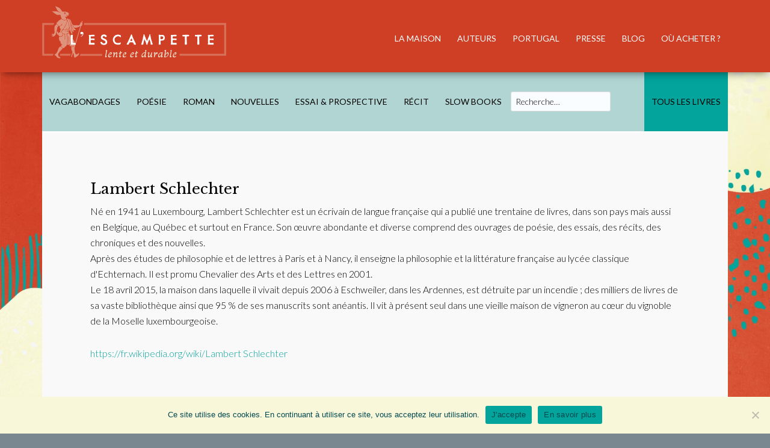

--- FILE ---
content_type: text/html; charset=UTF-8
request_url: https://www.escampette-editions.fr/book-author/lambert-schlechter/
body_size: 15005
content:
<!DOCTYPE html>
<html dir="ltr" lang="fr-FR" prefix="og: https://ogp.me/ns#">
<head >
<meta charset="UTF-8" />
<meta name="viewport" content="width=device-width, initial-scale=1" />
<title>Lambert Schlechter L'ESCAMPETTE</title>
	<style>img:is([sizes="auto" i], [sizes^="auto," i]) { contain-intrinsic-size: 3000px 1500px }</style>
	
		<!-- All in One SEO 4.8.7 - aioseo.com -->
	<meta name="robots" content="max-image-preview:large" />
	<link rel="canonical" href="https://www.escampette-editions.fr/book-author/lambert-schlechter/" />
	<meta name="generator" content="All in One SEO (AIOSEO) 4.8.7" />
		<script type="application/ld+json" class="aioseo-schema">
			{"@context":"https:\/\/schema.org","@graph":[{"@type":"BreadcrumbList","@id":"https:\/\/www.escampette-editions.fr\/book-author\/lambert-schlechter\/#breadcrumblist","itemListElement":[{"@type":"ListItem","@id":"https:\/\/www.escampette-editions.fr#listItem","position":1,"name":"Accueil","item":"https:\/\/www.escampette-editions.fr","nextItem":{"@type":"ListItem","@id":"https:\/\/www.escampette-editions.fr\/book-author\/lambert-schlechter\/#listItem","name":"Lambert Schlechter"}},{"@type":"ListItem","@id":"https:\/\/www.escampette-editions.fr\/book-author\/lambert-schlechter\/#listItem","position":2,"name":"Lambert Schlechter","previousItem":{"@type":"ListItem","@id":"https:\/\/www.escampette-editions.fr#listItem","name":"Accueil"}}]},{"@type":"CollectionPage","@id":"https:\/\/www.escampette-editions.fr\/book-author\/lambert-schlechter\/#collectionpage","url":"https:\/\/www.escampette-editions.fr\/book-author\/lambert-schlechter\/","name":"Lambert Schlechter L'ESCAMPETTE","inLanguage":"fr-FR","isPartOf":{"@id":"https:\/\/www.escampette-editions.fr\/#website"},"breadcrumb":{"@id":"https:\/\/www.escampette-editions.fr\/book-author\/lambert-schlechter\/#breadcrumblist"}},{"@type":"Organization","@id":"https:\/\/www.escampette-editions.fr\/#organization","name":"L'Escampette \u00e9ditions","description":"\u00e9ditions lentes & durables","url":"https:\/\/www.escampette-editions.fr\/","logo":{"@type":"ImageObject","url":"https:\/\/www.escampette-editions.fr\/wp-content\/uploads\/2021\/06\/logo-lescampette.jpg","@id":"https:\/\/www.escampette-editions.fr\/book-author\/lambert-schlechter\/#organizationLogo","width":1181,"height":1878},"image":{"@id":"https:\/\/www.escampette-editions.fr\/book-author\/lambert-schlechter\/#organizationLogo"}},{"@type":"WebSite","@id":"https:\/\/www.escampette-editions.fr\/#website","url":"https:\/\/www.escampette-editions.fr\/","name":"L'ESCAMPETTE","description":"\u00e9ditions lentes & durables","inLanguage":"fr-FR","publisher":{"@id":"https:\/\/www.escampette-editions.fr\/#organization"}}]}
		</script>
		<!-- All in One SEO -->

<link rel='dns-prefetch' href='//fonts.googleapis.com' />
<link rel="alternate" type="application/rss+xml" title="L&#039;ESCAMPETTE &raquo; Flux" href="https://www.escampette-editions.fr/feed/" />
<link rel="alternate" type="application/rss+xml" title="Flux pour L&#039;ESCAMPETTE &raquo; Lambert Schlechter Book Author" href="https://www.escampette-editions.fr/book-author/lambert-schlechter/feed/" />
<script type="text/javascript">
/* <![CDATA[ */
window._wpemojiSettings = {"baseUrl":"https:\/\/s.w.org\/images\/core\/emoji\/16.0.1\/72x72\/","ext":".png","svgUrl":"https:\/\/s.w.org\/images\/core\/emoji\/16.0.1\/svg\/","svgExt":".svg","source":{"concatemoji":"https:\/\/www.escampette-editions.fr\/wp-includes\/js\/wp-emoji-release.min.js?ver=6.8.3"}};
/*! This file is auto-generated */
!function(s,n){var o,i,e;function c(e){try{var t={supportTests:e,timestamp:(new Date).valueOf()};sessionStorage.setItem(o,JSON.stringify(t))}catch(e){}}function p(e,t,n){e.clearRect(0,0,e.canvas.width,e.canvas.height),e.fillText(t,0,0);var t=new Uint32Array(e.getImageData(0,0,e.canvas.width,e.canvas.height).data),a=(e.clearRect(0,0,e.canvas.width,e.canvas.height),e.fillText(n,0,0),new Uint32Array(e.getImageData(0,0,e.canvas.width,e.canvas.height).data));return t.every(function(e,t){return e===a[t]})}function u(e,t){e.clearRect(0,0,e.canvas.width,e.canvas.height),e.fillText(t,0,0);for(var n=e.getImageData(16,16,1,1),a=0;a<n.data.length;a++)if(0!==n.data[a])return!1;return!0}function f(e,t,n,a){switch(t){case"flag":return n(e,"\ud83c\udff3\ufe0f\u200d\u26a7\ufe0f","\ud83c\udff3\ufe0f\u200b\u26a7\ufe0f")?!1:!n(e,"\ud83c\udde8\ud83c\uddf6","\ud83c\udde8\u200b\ud83c\uddf6")&&!n(e,"\ud83c\udff4\udb40\udc67\udb40\udc62\udb40\udc65\udb40\udc6e\udb40\udc67\udb40\udc7f","\ud83c\udff4\u200b\udb40\udc67\u200b\udb40\udc62\u200b\udb40\udc65\u200b\udb40\udc6e\u200b\udb40\udc67\u200b\udb40\udc7f");case"emoji":return!a(e,"\ud83e\udedf")}return!1}function g(e,t,n,a){var r="undefined"!=typeof WorkerGlobalScope&&self instanceof WorkerGlobalScope?new OffscreenCanvas(300,150):s.createElement("canvas"),o=r.getContext("2d",{willReadFrequently:!0}),i=(o.textBaseline="top",o.font="600 32px Arial",{});return e.forEach(function(e){i[e]=t(o,e,n,a)}),i}function t(e){var t=s.createElement("script");t.src=e,t.defer=!0,s.head.appendChild(t)}"undefined"!=typeof Promise&&(o="wpEmojiSettingsSupports",i=["flag","emoji"],n.supports={everything:!0,everythingExceptFlag:!0},e=new Promise(function(e){s.addEventListener("DOMContentLoaded",e,{once:!0})}),new Promise(function(t){var n=function(){try{var e=JSON.parse(sessionStorage.getItem(o));if("object"==typeof e&&"number"==typeof e.timestamp&&(new Date).valueOf()<e.timestamp+604800&&"object"==typeof e.supportTests)return e.supportTests}catch(e){}return null}();if(!n){if("undefined"!=typeof Worker&&"undefined"!=typeof OffscreenCanvas&&"undefined"!=typeof URL&&URL.createObjectURL&&"undefined"!=typeof Blob)try{var e="postMessage("+g.toString()+"("+[JSON.stringify(i),f.toString(),p.toString(),u.toString()].join(",")+"));",a=new Blob([e],{type:"text/javascript"}),r=new Worker(URL.createObjectURL(a),{name:"wpTestEmojiSupports"});return void(r.onmessage=function(e){c(n=e.data),r.terminate(),t(n)})}catch(e){}c(n=g(i,f,p,u))}t(n)}).then(function(e){for(var t in e)n.supports[t]=e[t],n.supports.everything=n.supports.everything&&n.supports[t],"flag"!==t&&(n.supports.everythingExceptFlag=n.supports.everythingExceptFlag&&n.supports[t]);n.supports.everythingExceptFlag=n.supports.everythingExceptFlag&&!n.supports.flag,n.DOMReady=!1,n.readyCallback=function(){n.DOMReady=!0}}).then(function(){return e}).then(function(){var e;n.supports.everything||(n.readyCallback(),(e=n.source||{}).concatemoji?t(e.concatemoji):e.wpemoji&&e.twemoji&&(t(e.twemoji),t(e.wpemoji)))}))}((window,document),window._wpemojiSettings);
/* ]]> */
</script>
<link rel='stylesheet' id='author-pro-css' href='https://www.escampette-editions.fr/wp-content/themes/author-pro/style.css?ver=1.2.3' type='text/css' media='all' />
<style id='author-pro-inline-css' type='text/css'>


		blockquote::before {
			color: #8ec2bf;
		}

		.content .widget-full .featuredpost,
		.nav-secondary,
		.sidebar,
		.sidebar .widget {
			background-color: #8ec2bf;
			color: #000000;
		}

		.nav-secondary .genesis-nav-menu > li > a {
			color: #000000;
		}
		

		hr {
			border-color: #ffffff;
		}

		.content .widget-full .featuredpage,
		.footer-widgets .wrap,
		.site-footer .wrap,
		.widget-full .featured-content .widget-title {
			background-color: #125052;
			color: #ffffff;
		}

		@media only screen and ( min-width: 981px ) {
			.genesis-nav-menu .sub-menu,
			.genesis-nav-menu .sub-menu li a,
			.nav-primary:hover .sub-menu li a,
			.nav-secondary .genesis-nav-menu .current-menu-item > a,
			.nav-secondary .genesis-nav-menu .sub-menu .current-menu-item > a:hover,
			.nav-secondary .genesis-nav-menu .sub-menu a,
			.nav-secondary .genesis-nav-menu a:hover {
				background-color: #125052;
				color: #ffffff;
			}

			.nav-primary:hover .sub-menu li a:focus,
			.nav-primary:hover .sub-menu li a:hover {
				color: #ffffff;
			}
		}

		.footer-widgets .widget-title,
		.footer-widgets .wrap a,
		.site-footer .wrap a,
		.content .widget-full .featuredpage a:focus,
		.content .widget-full .featuredpage a:hover,
		.content .widget-full .featuredpage .entry-title a,
		.content .widget-full .featuredpage .more-link {
			color: #ffffff;
		}

		.content .widget-full .featuredpage .more-link {
			border-color: #ffffff;
		}

		.content .widget-full .featuredpage .more-link:focus,
		.content .widget-full .featuredpage .more-link:hover {
			background-color: #ffffff;
			color: #000000;
		}

		.content .widget-full .featuredpage .entry-title a:focus,
		.content .widget-full .featuredpage .entry-title a:hover {
			color: #e1e1e1;
		}

		

		a,
		.archive-pagination li a:hover,
		.archive-pagination .active a,
		.entry-title a:hover,
		.footer-widgets a:hover,
		.site-footer a:hover {
			color: #02a49c;
		}

		div .book-featured-text-banner,
		.nav-secondary .genesis-nav-menu .highlight > a {
			background-color: #02a49c;
			color: #000000;
		}

		
</style>
<style id='wp-emoji-styles-inline-css' type='text/css'>

	img.wp-smiley, img.emoji {
		display: inline !important;
		border: none !important;
		box-shadow: none !important;
		height: 1em !important;
		width: 1em !important;
		margin: 0 0.07em !important;
		vertical-align: -0.1em !important;
		background: none !important;
		padding: 0 !important;
	}
</style>
<link rel='stylesheet' id='wp-block-library-css' href='https://www.escampette-editions.fr/wp-includes/css/dist/block-library/style.min.css?ver=6.8.3' type='text/css' media='all' />
<style id='classic-theme-styles-inline-css' type='text/css'>
/*! This file is auto-generated */
.wp-block-button__link{color:#fff;background-color:#32373c;border-radius:9999px;box-shadow:none;text-decoration:none;padding:calc(.667em + 2px) calc(1.333em + 2px);font-size:1.125em}.wp-block-file__button{background:#32373c;color:#fff;text-decoration:none}
</style>
<style id='global-styles-inline-css' type='text/css'>
:root{--wp--preset--aspect-ratio--square: 1;--wp--preset--aspect-ratio--4-3: 4/3;--wp--preset--aspect-ratio--3-4: 3/4;--wp--preset--aspect-ratio--3-2: 3/2;--wp--preset--aspect-ratio--2-3: 2/3;--wp--preset--aspect-ratio--16-9: 16/9;--wp--preset--aspect-ratio--9-16: 9/16;--wp--preset--color--black: #000000;--wp--preset--color--cyan-bluish-gray: #abb8c3;--wp--preset--color--white: #ffffff;--wp--preset--color--pale-pink: #f78da7;--wp--preset--color--vivid-red: #cf2e2e;--wp--preset--color--luminous-vivid-orange: #ff6900;--wp--preset--color--luminous-vivid-amber: #fcb900;--wp--preset--color--light-green-cyan: #7bdcb5;--wp--preset--color--vivid-green-cyan: #00d084;--wp--preset--color--pale-cyan-blue: #8ed1fc;--wp--preset--color--vivid-cyan-blue: #0693e3;--wp--preset--color--vivid-purple: #9b51e0;--wp--preset--gradient--vivid-cyan-blue-to-vivid-purple: linear-gradient(135deg,rgba(6,147,227,1) 0%,rgb(155,81,224) 100%);--wp--preset--gradient--light-green-cyan-to-vivid-green-cyan: linear-gradient(135deg,rgb(122,220,180) 0%,rgb(0,208,130) 100%);--wp--preset--gradient--luminous-vivid-amber-to-luminous-vivid-orange: linear-gradient(135deg,rgba(252,185,0,1) 0%,rgba(255,105,0,1) 100%);--wp--preset--gradient--luminous-vivid-orange-to-vivid-red: linear-gradient(135deg,rgba(255,105,0,1) 0%,rgb(207,46,46) 100%);--wp--preset--gradient--very-light-gray-to-cyan-bluish-gray: linear-gradient(135deg,rgb(238,238,238) 0%,rgb(169,184,195) 100%);--wp--preset--gradient--cool-to-warm-spectrum: linear-gradient(135deg,rgb(74,234,220) 0%,rgb(151,120,209) 20%,rgb(207,42,186) 40%,rgb(238,44,130) 60%,rgb(251,105,98) 80%,rgb(254,248,76) 100%);--wp--preset--gradient--blush-light-purple: linear-gradient(135deg,rgb(255,206,236) 0%,rgb(152,150,240) 100%);--wp--preset--gradient--blush-bordeaux: linear-gradient(135deg,rgb(254,205,165) 0%,rgb(254,45,45) 50%,rgb(107,0,62) 100%);--wp--preset--gradient--luminous-dusk: linear-gradient(135deg,rgb(255,203,112) 0%,rgb(199,81,192) 50%,rgb(65,88,208) 100%);--wp--preset--gradient--pale-ocean: linear-gradient(135deg,rgb(255,245,203) 0%,rgb(182,227,212) 50%,rgb(51,167,181) 100%);--wp--preset--gradient--electric-grass: linear-gradient(135deg,rgb(202,248,128) 0%,rgb(113,206,126) 100%);--wp--preset--gradient--midnight: linear-gradient(135deg,rgb(2,3,129) 0%,rgb(40,116,252) 100%);--wp--preset--font-size--small: 13px;--wp--preset--font-size--medium: 20px;--wp--preset--font-size--large: 36px;--wp--preset--font-size--x-large: 42px;--wp--preset--spacing--20: 0.44rem;--wp--preset--spacing--30: 0.67rem;--wp--preset--spacing--40: 1rem;--wp--preset--spacing--50: 1.5rem;--wp--preset--spacing--60: 2.25rem;--wp--preset--spacing--70: 3.38rem;--wp--preset--spacing--80: 5.06rem;--wp--preset--shadow--natural: 6px 6px 9px rgba(0, 0, 0, 0.2);--wp--preset--shadow--deep: 12px 12px 50px rgba(0, 0, 0, 0.4);--wp--preset--shadow--sharp: 6px 6px 0px rgba(0, 0, 0, 0.2);--wp--preset--shadow--outlined: 6px 6px 0px -3px rgba(255, 255, 255, 1), 6px 6px rgba(0, 0, 0, 1);--wp--preset--shadow--crisp: 6px 6px 0px rgba(0, 0, 0, 1);}:where(.is-layout-flex){gap: 0.5em;}:where(.is-layout-grid){gap: 0.5em;}body .is-layout-flex{display: flex;}.is-layout-flex{flex-wrap: wrap;align-items: center;}.is-layout-flex > :is(*, div){margin: 0;}body .is-layout-grid{display: grid;}.is-layout-grid > :is(*, div){margin: 0;}:where(.wp-block-columns.is-layout-flex){gap: 2em;}:where(.wp-block-columns.is-layout-grid){gap: 2em;}:where(.wp-block-post-template.is-layout-flex){gap: 1.25em;}:where(.wp-block-post-template.is-layout-grid){gap: 1.25em;}.has-black-color{color: var(--wp--preset--color--black) !important;}.has-cyan-bluish-gray-color{color: var(--wp--preset--color--cyan-bluish-gray) !important;}.has-white-color{color: var(--wp--preset--color--white) !important;}.has-pale-pink-color{color: var(--wp--preset--color--pale-pink) !important;}.has-vivid-red-color{color: var(--wp--preset--color--vivid-red) !important;}.has-luminous-vivid-orange-color{color: var(--wp--preset--color--luminous-vivid-orange) !important;}.has-luminous-vivid-amber-color{color: var(--wp--preset--color--luminous-vivid-amber) !important;}.has-light-green-cyan-color{color: var(--wp--preset--color--light-green-cyan) !important;}.has-vivid-green-cyan-color{color: var(--wp--preset--color--vivid-green-cyan) !important;}.has-pale-cyan-blue-color{color: var(--wp--preset--color--pale-cyan-blue) !important;}.has-vivid-cyan-blue-color{color: var(--wp--preset--color--vivid-cyan-blue) !important;}.has-vivid-purple-color{color: var(--wp--preset--color--vivid-purple) !important;}.has-black-background-color{background-color: var(--wp--preset--color--black) !important;}.has-cyan-bluish-gray-background-color{background-color: var(--wp--preset--color--cyan-bluish-gray) !important;}.has-white-background-color{background-color: var(--wp--preset--color--white) !important;}.has-pale-pink-background-color{background-color: var(--wp--preset--color--pale-pink) !important;}.has-vivid-red-background-color{background-color: var(--wp--preset--color--vivid-red) !important;}.has-luminous-vivid-orange-background-color{background-color: var(--wp--preset--color--luminous-vivid-orange) !important;}.has-luminous-vivid-amber-background-color{background-color: var(--wp--preset--color--luminous-vivid-amber) !important;}.has-light-green-cyan-background-color{background-color: var(--wp--preset--color--light-green-cyan) !important;}.has-vivid-green-cyan-background-color{background-color: var(--wp--preset--color--vivid-green-cyan) !important;}.has-pale-cyan-blue-background-color{background-color: var(--wp--preset--color--pale-cyan-blue) !important;}.has-vivid-cyan-blue-background-color{background-color: var(--wp--preset--color--vivid-cyan-blue) !important;}.has-vivid-purple-background-color{background-color: var(--wp--preset--color--vivid-purple) !important;}.has-black-border-color{border-color: var(--wp--preset--color--black) !important;}.has-cyan-bluish-gray-border-color{border-color: var(--wp--preset--color--cyan-bluish-gray) !important;}.has-white-border-color{border-color: var(--wp--preset--color--white) !important;}.has-pale-pink-border-color{border-color: var(--wp--preset--color--pale-pink) !important;}.has-vivid-red-border-color{border-color: var(--wp--preset--color--vivid-red) !important;}.has-luminous-vivid-orange-border-color{border-color: var(--wp--preset--color--luminous-vivid-orange) !important;}.has-luminous-vivid-amber-border-color{border-color: var(--wp--preset--color--luminous-vivid-amber) !important;}.has-light-green-cyan-border-color{border-color: var(--wp--preset--color--light-green-cyan) !important;}.has-vivid-green-cyan-border-color{border-color: var(--wp--preset--color--vivid-green-cyan) !important;}.has-pale-cyan-blue-border-color{border-color: var(--wp--preset--color--pale-cyan-blue) !important;}.has-vivid-cyan-blue-border-color{border-color: var(--wp--preset--color--vivid-cyan-blue) !important;}.has-vivid-purple-border-color{border-color: var(--wp--preset--color--vivid-purple) !important;}.has-vivid-cyan-blue-to-vivid-purple-gradient-background{background: var(--wp--preset--gradient--vivid-cyan-blue-to-vivid-purple) !important;}.has-light-green-cyan-to-vivid-green-cyan-gradient-background{background: var(--wp--preset--gradient--light-green-cyan-to-vivid-green-cyan) !important;}.has-luminous-vivid-amber-to-luminous-vivid-orange-gradient-background{background: var(--wp--preset--gradient--luminous-vivid-amber-to-luminous-vivid-orange) !important;}.has-luminous-vivid-orange-to-vivid-red-gradient-background{background: var(--wp--preset--gradient--luminous-vivid-orange-to-vivid-red) !important;}.has-very-light-gray-to-cyan-bluish-gray-gradient-background{background: var(--wp--preset--gradient--very-light-gray-to-cyan-bluish-gray) !important;}.has-cool-to-warm-spectrum-gradient-background{background: var(--wp--preset--gradient--cool-to-warm-spectrum) !important;}.has-blush-light-purple-gradient-background{background: var(--wp--preset--gradient--blush-light-purple) !important;}.has-blush-bordeaux-gradient-background{background: var(--wp--preset--gradient--blush-bordeaux) !important;}.has-luminous-dusk-gradient-background{background: var(--wp--preset--gradient--luminous-dusk) !important;}.has-pale-ocean-gradient-background{background: var(--wp--preset--gradient--pale-ocean) !important;}.has-electric-grass-gradient-background{background: var(--wp--preset--gradient--electric-grass) !important;}.has-midnight-gradient-background{background: var(--wp--preset--gradient--midnight) !important;}.has-small-font-size{font-size: var(--wp--preset--font-size--small) !important;}.has-medium-font-size{font-size: var(--wp--preset--font-size--medium) !important;}.has-large-font-size{font-size: var(--wp--preset--font-size--large) !important;}.has-x-large-font-size{font-size: var(--wp--preset--font-size--x-large) !important;}
:where(.wp-block-post-template.is-layout-flex){gap: 1.25em;}:where(.wp-block-post-template.is-layout-grid){gap: 1.25em;}
:where(.wp-block-columns.is-layout-flex){gap: 2em;}:where(.wp-block-columns.is-layout-grid){gap: 2em;}
:root :where(.wp-block-pullquote){font-size: 1.5em;line-height: 1.6;}
</style>
<link rel='stylesheet' id='contact-form-7-css' href='https://www.escampette-editions.fr/wp-content/plugins/contact-form-7/includes/css/styles.css?ver=6.1.2' type='text/css' media='all' />
<link rel='stylesheet' id='cookie-notice-front-css' href='https://www.escampette-editions.fr/wp-content/plugins/cookie-notice/css/front.min.css?ver=2.5.7' type='text/css' media='all' />
<link rel='stylesheet' id='vsel-style-css' href='https://www.escampette-editions.fr/wp-content/plugins/very-simple-event-list/css/vsel-style.min.css?ver=6.8.3' type='text/css' media='all' />
<link rel='stylesheet' id='wppopups-base-css' href='https://www.escampette-editions.fr/wp-content/plugins/wp-popups-lite/src/assets/css/wppopups-base.css?ver=2.2.0.3' type='text/css' media='all' />
<link rel='stylesheet' id='dashicons-css' href='https://www.escampette-editions.fr/wp-includes/css/dashicons.min.css?ver=6.8.3' type='text/css' media='all' />
<link rel='stylesheet' id='google-fonts-css' href='//fonts.googleapis.com/css?family=Lato%3A300%2C400%2C900%2C400italic&#038;ver=1.2.3' type='text/css' media='all' />
<link rel='stylesheet' id='genesis_author_pro-css' href='https://www.escampette-editions.fr/wp-content/plugins/genesis-author-pro/resources/css/default.css?ver=1.0.0' type='text/css' media='all' />
<link rel='stylesheet' id='slb_core-css' href='https://www.escampette-editions.fr/wp-content/plugins/simple-lightbox/client/css/app.css?ver=2.9.4' type='text/css' media='all' />
<script type="text/javascript" src="https://www.escampette-editions.fr/wp-includes/js/jquery/jquery.min.js?ver=3.7.1" id="jquery-core-js"></script>
<script type="text/javascript" src="https://www.escampette-editions.fr/wp-includes/js/jquery/jquery-migrate.min.js?ver=3.4.1" id="jquery-migrate-js"></script>
<script type="text/javascript" id="cookie-notice-front-js-before">
/* <![CDATA[ */
var cnArgs = {"ajaxUrl":"https:\/\/www.escampette-editions.fr\/wp-admin\/admin-ajax.php","nonce":"22611ceaca","hideEffect":"fade","position":"bottom","onScroll":false,"onScrollOffset":100,"onClick":false,"cookieName":"cookie_notice_accepted","cookieTime":2592000,"cookieTimeRejected":2592000,"globalCookie":false,"redirection":false,"cache":false,"revokeCookies":false,"revokeCookiesOpt":"automatic"};
/* ]]> */
</script>
<script type="text/javascript" src="https://www.escampette-editions.fr/wp-content/plugins/cookie-notice/js/front.min.js?ver=2.5.7" id="cookie-notice-front-js"></script>
<link rel="https://api.w.org/" href="https://www.escampette-editions.fr/wp-json/" /><link rel="alternate" title="JSON" type="application/json" href="https://www.escampette-editions.fr/wp-json/wp/v2/book-authors/110" /><link rel="EditURI" type="application/rsd+xml" title="RSD" href="https://www.escampette-editions.fr/xmlrpc.php?rsd" />
		<!-- Custom Logo: hide header text -->
		<style id="custom-logo-css" type="text/css">
			.site-title, .site-description {
				position: absolute;
				clip-path: inset(50%);
			}
		</style>
		<style>
		#category-posts-3-internal ul {padding: 0;}
#category-posts-3-internal .cat-post-item img {max-width: initial; max-height: initial; margin: initial;}
#category-posts-3-internal .cat-post-author {margin-bottom: 0;}
#category-posts-3-internal .cat-post-thumbnail {margin: 5px 10px 5px 0;}
#category-posts-3-internal .cat-post-item:before {content: ""; clear: both;}
#category-posts-3-internal .cat-post-excerpt-more {display: inline-block;}
#category-posts-3-internal .cat-post-item {list-style: none; margin: 3px 0 10px; padding: 3px 0;}
#category-posts-3-internal .cat-post-current .cat-post-title {font-weight: bold; text-transform: uppercase;}
#category-posts-3-internal [class*=cat-post-tax] {font-size: 0.85em;}
#category-posts-3-internal [class*=cat-post-tax] * {display:inline-block;}
#category-posts-3-internal .cat-post-item:after {content: ""; display: table;	clear: both;}
#category-posts-3-internal .cat-post-item .cat-post-title {overflow: hidden;text-overflow: ellipsis;white-space: initial;display: -webkit-box;-webkit-line-clamp: 2;-webkit-box-orient: vertical;padding-bottom: 0 !important;}
#category-posts-3-internal .cat-post-item:after {content: ""; display: table;	clear: both;}
#category-posts-3-internal .cat-post-thumbnail {display:block; float:left; margin:5px 10px 5px 0;}
#category-posts-3-internal .cat-post-crop {overflow:hidden;display:block;}
#category-posts-3-internal p {margin:5px 0 0 0}
#category-posts-3-internal li > div {margin:5px 0 0 0; clear:both;}
#category-posts-3-internal .dashicons {vertical-align:middle;}
</style>
		<link rel="pingback" href="https://www.escampette-editions.fr/xmlrpc.php" />
<link rel="preconnect" href="https://fonts.googleapis.com">
<link rel="preconnect" href="https://fonts.gstatic.com" crossorigin>
<link href="https://fonts.googleapis.com/css2?family=Libre+Baskerville:wght@400;700&display=swap" rel="stylesheet">
<link href="https://fonts.googleapis.com/css2?family=Lato:ital,wght@0,300;0,400;0,700;1,300;1,400;1,700&display=swap" rel="stylesheet">
<!-- Matomo -->
<script>
  var _paq = window._paq = window._paq || [];
  /* tracker methods like "setCustomDimension" should be called before "trackPageView" */
  _paq.push(['trackPageView']);
  _paq.push(['enableLinkTracking']);
  (function() {
    var u="//matomo.milaweiss.fr/";
    _paq.push(['setTrackerUrl', u+'matomo.php']);
    _paq.push(['setSiteId', '12']);
    var d=document, g=d.createElement('script'), s=d.getElementsByTagName('script')[0];
    g.async=true; g.src=u+'matomo.js'; s.parentNode.insertBefore(g,s);
  })();
</script>
<!-- End Matomo Code --><style type="text/css">.broken_link, a.broken_link {
	text-decoration: line-through;
}</style><style type="text/css" id="custom-background-css">
body.custom-background { background-image: url("https://www.escampette-editions.fr/wp-content/uploads/2022/06/fond-corail.jpg"); background-position: right top; background-size: cover; background-repeat: no-repeat; background-attachment: fixed; }
</style>
	<link rel="icon" href="https://www.escampette-editions.fr/wp-content/uploads/2022/06/cropped-favicon2-32x32.png" sizes="32x32" />
<link rel="icon" href="https://www.escampette-editions.fr/wp-content/uploads/2022/06/cropped-favicon2-192x192.png" sizes="192x192" />
<link rel="apple-touch-icon" href="https://www.escampette-editions.fr/wp-content/uploads/2022/06/cropped-favicon2-180x180.png" />
<meta name="msapplication-TileImage" content="https://www.escampette-editions.fr/wp-content/uploads/2022/06/cropped-favicon2-270x270.png" />
		<style type="text/css" id="wp-custom-css">
			/*--- Nav menu primaire ---*/

.site-header {
	background-color: #cf3f25;
-webkit-box-shadow: 0px 5px 14px -5px rgba(0,0,0,0.6); 
box-shadow: 0px 5px 14px -5px rgba(0,0,0,0.6);
}

.title-area, .shrink .title-area {
	padding: 10px 0 10px 0;
}

.title-area img {
	max-width: 306px;
}

.shrink .title-area img {
	max-width: 240px;
}
.genesis-nav-menu {
	font-size: 1.4rem;
}
.menu-primary {
		margin-top: 15px;
}

.nav-primary:hover .genesis-nav-menu a {
	color: #464a4c;
}
.nav-primary:hover .sub-menu a {
	color: #fff;
}

.genesis-nav-menu a {
	padding: 42px 12px;
}

.site-title {
	font-family: 'Libre Baskerville', serif;	
	font-weight: 400;
	letter-spacing: 1.5px;
	font-size: 2em;
}
.site-title a {
	color: #f9f7da;
}
.site-description {
    text-indent: 0;
	  font-family: 'Libre Baskerville', serif;	
}

/*--- Nav menu secondaire ---*/

.nav-secondary .genesis-nav-menu a {
    color: #000;
    padding: 42px 12px;
}

.menu-item input {
	padding: 7px;
	font-size: 1.4rem;
	background-color: #fafdff;
}

@media only screen and (max-width: 980px){
.genesis-responsive-menu.nav-secondary {
    background-color: #4b4c4d!important;
}
	
li.moved-item-nav-secondary { background-color: #4b4c4d!important;}	
}

/*--- Titres ---*/

.widget-full .featured-content .entry-title {
    font-size: 2.6rem;
	letter-spacing:2px;
}

h1.entry-title {
	font-family: 'Libre Baskerville', serif;
	font-weight: 400;
	color: #125052;
	font-size: 2em;
	text-transform: uppercase;
}

h4.entry-title {
	font-family: 'Libre Baskerville', serif;
	font-weight: 400;
	color: #125052;
	text-transform: uppercase;

}
h1, h2, h3 {
	font-family: 'Libre Baskerville', serif;
	font-weight: 400;
}

h4.entry-title a {
		color: #125052;
}
h3 {
	font-weight: 200;
	letter-spacing: 1px;
	margin: 15px 0 15px 0;
	font-size: 24px;
}

/*--- Livres : images ---*/

.home .author-pro-featured-image a  {
	-webkit-box-shadow: 3px 3px 8px 0px rgba(0,0,0,0.3);
box-shadow: 3px 3px 8px 0px rgba(0,0,0,0.3);
}

.books img {
	box-shadow: 3px 3px 9px 0px rgba(0,0,0,0.3);
	border: 1px solid #cbcbcb;
		-webkit-transform: scale(1);
	transform: scale(1);
	-webkit-transition: .3s ease-in-out;
	transition: .3s ease-in-out;
	background-color: black;
}
.books img:hover {
  opacity: 0.7;
  filter: alpha(opacity=70); /* For IE8 and earlier */
	-webkit-transform: scale(1.02);
	transform: scale(1.02);
		border: 1px solid #cbcbcb;
}

.archive-description img {
	-webkit-filter: grayscale(100%); /* Safari 6.0 - 9.0 */
    filter: grayscale(100%);
		border-radius: 50%;
}

.genesis-author-pro-book-description img {
	margin-right: 12px;
}

span.slb_template_tag.slb_template_tag_ui.slb_template_tag_ui_group_status {
	display: none;
}

/*--- Accueil : block 4 ---*/

#featured-page-4.widget.featuredpage {
	background-color: #f3dfd8!important;
	color: inherit;
}
#featured-page-4 h4.entry-title a {
	color: #db6241;
}

.content .widget-full .featuredpage .button {
	border-color: #000;
	color: #000;
	background-color: white;
}
.content .widget-full .featuredpage .button:hover {
		color: white;
	background-color: black;
}


/*--- Accueil block3 ---*/

.content .widget-full .featuredpage {
	background-color: #f9f7da;
	color: black;
}
.content .widget-full .featuredpage .entry-title a {
	color: #125052;
}
.content .widget-full .featuredpage .entry-title a:hover {
	color: #02a49c;
}

/*--- Text ---*/

.intro {
	font-size: 20px;
	font-style: italic;
}

body > div {
    font-size: 1.6rem;
}

@media only screen and (min-width: 900px) {
#front-page-4 blockquote {
	  font-size: 1.8rem;
		padding-left: 160px;
	padding-right: 160px;
}
}
blockquote::after {
    color: #e1e9ee;
    content: "\201D";
    display: block;
    font-size: 60px;
    font-size: 6rem;
    font-weight: 400;
    height: 0;
    right: 40px;
    position: relative;
		text-align: right;
    top: -70px;
}

/*--- Blog ---*/

/*span.entry-author {
	display: none;
}*/

.sidebar .widget, .sidebar {
    background-color: #f3dfd8;
}

/*--- Search results ---*/

.search-results .entry-meta {
		display: none;
}
.search-results h2 {
	margin-bottom: 20px;
}

/*Cookies notice*/
a#cn-more-info { text-shadow: none; }
#cn-more-info.cn-button.wp-default { background: #a5ccc6!important; }



/*.title-area {
	background: url(https://www.escampette-editions.fr/wp-content/uploads/2022/06/lievre-jaune.png) no-repeat 0 15px;
	padding-left: 50px;
}
.shrink .title-area {
    padding: 18px 40px;
	background: url(https://www.escampette-editions.fr/wp-content/uploads/2022/06/lievre-jaune-mini.png) no-repeat 0 10px;
}

.shrink .site-title {
	font-size: 1.8em;
}
.shrink p.site-description {
	margin-top: -10px;
}
*/

@media only screen and (min-width: 980px) { 
	.onlymobile {
		display: none!important;
	}
}

@media only screen and (max-width: 980px) {
	
	.onlyscreen {
		display: none!important;
	}
.site-header > .wrap {
    background-color: #cf3f25;
    color: #fff;
}
	.site-description {
		font-size: 11px;
	}
	
	.menu-toggle, .sub-menu-toggle {
    background-color: #125052;
	}
	li.moved-item-nav-secondary {
    background-color: #02a49c!important;
}
}

/* --- DIVERS ---*/
.monter {
	margin-top: -250px;
}
.monter30 {
	margin-top: -30px;
}

.monter60 {
	margin-top: -60px;
}

.page-id-896 .entry-header {
	display: none;
}

.wp-block-file__button {
	background-color: #cb3922;
	color: white;
	padding: 6px 12px;
}

/* Manifestations */
.vsel-meta-date span {
	font-weight: 500;
	text-transform: capitalize;
}
.event-template-default aside, .event-template-default p.entry-meta {
	display: none;
}
.page-id-3681 .vsel-content, .page-id-3710 .vsel-content {
	background: #eeeeee;
	padding: 20px!important;
	border-bottom: none!important;
	margin-bottom: 30px!important;
}
.wp-block-button.gauche {
	float: left;
	margin-right: 10px;
}
.button-book {
	text-transform: uppercase;
}

figure.escargot {
	margin: 0;
}

figure.escargot img, figure.escargot img:hover {
	box-shadow: none;
	border:none;
}
.archive-description img.snail {
    -webkit-filter: none!important;
}
.broken_link, a.broken_link {
    text-decoration: none;
}
		</style>
		</head>
<body class="archive tax-book-authors term-lambert-schlechter term-110 custom-background wp-custom-logo wp-theme-genesis wp-child-theme-author-pro cookies-not-set header-full-width full-width-content genesis-breadcrumbs-hidden genesis-footer-widgets-visible genesis-author-pro" itemscope itemtype="https://schema.org/WebPage"><div class="site-container"><ul class="genesis-skip-link"><li><a href="#genesis-content" class="screen-reader-shortcut"> Skip to main content</a></li><li><a href="#genesis-nav-secondary" class="screen-reader-shortcut"> Skip to secondary navigation</a></li><li><a href="#genesis-footer-widgets" class="screen-reader-shortcut"> Skip to footer</a></li></ul><header class="site-header" itemscope itemtype="https://schema.org/WPHeader"><div class="wrap"><div class="title-area"><a href="https://www.escampette-editions.fr/" class="custom-logo-link" rel="home"><img width="612" height="173" src="https://www.escampette-editions.fr/wp-content/uploads/2023/05/escampette-logo-horizontal-clair.png" class="custom-logo" alt="logo escampette clair" decoding="async" fetchpriority="high" srcset="https://www.escampette-editions.fr/wp-content/uploads/2023/05/escampette-logo-horizontal-clair.png 612w, https://www.escampette-editions.fr/wp-content/uploads/2023/05/escampette-logo-horizontal-clair-300x85.png 300w" sizes="(max-width: 612px) 100vw, 612px" /></a><p class="site-title" itemprop="headline">L&#039;ESCAMPETTE</p><p class="site-description" itemprop="description">éditions lentes &amp; durables</p></div><nav class="nav-primary" aria-label="Main" itemscope itemtype="https://schema.org/SiteNavigationElement" id="genesis-nav-primary"><div class="wrap"><ul id="menu-header-menu" class="menu genesis-nav-menu menu-primary js-superfish"><li id="menu-item-3731" class="menu-item menu-item-type-custom menu-item-object-custom menu-item-has-children menu-item-3731"><a itemprop="url"><span itemprop="name">La Maison</span></a>
<ul class="sub-menu">
	<li id="menu-item-898" class="menu-item menu-item-type-post_type menu-item-object-page menu-item-898"><a href="https://www.escampette-editions.fr/escampette/" itemprop="url"><span itemprop="name">L&rsquo;Escampette lente et durable</span></a></li>
	<li id="menu-item-920" class="menu-item menu-item-type-post_type menu-item-object-page menu-item-920"><a href="https://www.escampette-editions.fr/contact/" itemprop="url"><span itemprop="name">Contact</span></a></li>
</ul>
</li>
<li id="menu-item-2952" class="menu-item menu-item-type-custom menu-item-object-custom menu-item-has-children menu-item-2952"><a itemprop="url"><span itemprop="name">Auteurs</span></a>
<ul class="sub-menu">
	<li id="menu-item-886" class="menu-item menu-item-type-post_type menu-item-object-page menu-item-886"><a href="https://www.escampette-editions.fr/auteurs/" itemprop="url"><span itemprop="name">Auteurs</span></a></li>
	<li id="menu-item-1565" class="menu-item menu-item-type-post_type menu-item-object-page menu-item-1565"><a href="https://www.escampette-editions.fr/nos-traducteurs/" itemprop="url"><span itemprop="name">Traducteurs</span></a></li>
	<li id="menu-item-4081" class="menu-item menu-item-type-post_type menu-item-object-page menu-item-4081"><a href="https://www.escampette-editions.fr/les-auteurs-photographes/" itemprop="url"><span itemprop="name">Auteurs-photographes</span></a></li>
</ul>
</li>
<li id="menu-item-3723" class="menu-item menu-item-type-post_type menu-item-object-page menu-item-3723"><a href="https://www.escampette-editions.fr/le-portugal/" itemprop="url"><span itemprop="name">Portugal</span></a></li>
<li id="menu-item-907" class="menu-item menu-item-type-taxonomy menu-item-object-category menu-item-907"><a href="https://www.escampette-editions.fr/rubrique/presse/" itemprop="url"><span itemprop="name">Presse</span></a></li>
<li id="menu-item-1517" class="menu-item menu-item-type-taxonomy menu-item-object-category menu-item-1517"><a href="https://www.escampette-editions.fr/rubrique/blog/" itemprop="url"><span itemprop="name">Blog</span></a></li>
<li id="menu-item-919" class="menu-item menu-item-type-post_type menu-item-object-page menu-item-919"><a href="https://www.escampette-editions.fr/commander/" itemprop="url"><span itemprop="name">Où acheter ?</span></a></li>
</ul></div></nav></div></header><div class="site-inner"><nav class="nav-secondary" aria-label="Secondary" id="genesis-nav-secondary" itemscope itemtype="https://schema.org/SiteNavigationElement"><div class="wrap"><ul id="menu-secondary-menu" class="menu genesis-nav-menu menu-secondary js-superfish"><li id="menu-item-2139" class="menu-item menu-item-type-taxonomy menu-item-object-book-series menu-item-2139"><a href="https://www.escampette-editions.fr/book-series/vagabondages/" itemprop="url"><span itemprop="name">Vagabondages</span></a></li>
<li id="menu-item-818" class="menu-item menu-item-type-taxonomy menu-item-object-book-series menu-item-818"><a href="https://www.escampette-editions.fr/book-series/poesie/" itemprop="url"><span itemprop="name">Poésie</span></a></li>
<li id="menu-item-819" class="menu-item menu-item-type-taxonomy menu-item-object-book-series menu-item-819"><a href="https://www.escampette-editions.fr/book-series/roman/" itemprop="url"><span itemprop="name">Roman</span></a></li>
<li id="menu-item-2143" class="menu-item menu-item-type-taxonomy menu-item-object-book-series menu-item-2143"><a href="https://www.escampette-editions.fr/book-series/nouvelles/" itemprop="url"><span itemprop="name">Nouvelles</span></a></li>
<li id="menu-item-916" class="menu-item menu-item-type-taxonomy menu-item-object-book-series menu-item-916"><a href="https://www.escampette-editions.fr/book-series/essai-prospective/" itemprop="url"><span itemprop="name">Essai &amp; Prospective</span></a></li>
<li id="menu-item-888" class="menu-item menu-item-type-taxonomy menu-item-object-book-series menu-item-888"><a href="https://www.escampette-editions.fr/book-series/recit/" itemprop="url"><span itemprop="name">Récit</span></a></li>
<li id="menu-item-3989" class="menu-item menu-item-type-taxonomy menu-item-object-book-series menu-item-3989"><a href="https://www.escampette-editions.fr/book-series/slow-books/" itemprop="url"><span itemprop="name">Slow Books</span></a></li>
<li id="menu-item-1033" class="bop-nav-search menu-item menu-item-type-search menu-item-object- menu-item-1033">			<form  class="bop-nav-search menu-item menu-item-type-search menu-item-object- menu-item-1033" role="search" method="get" action="https://www.escampette-editions.fr/">
								<label>
					<span class="screen-reader-text">Search</span>										<input type="search" class="search-field" placeholder="Recherche&#8230;" value="" name="s" title="Recherche&#8230;" />
				</label>
							</form>
		</li>
<li id="menu-item-820" class="highlight menu-item menu-item-type-custom menu-item-object-custom menu-item-820"><a href="https://www.escampette-editions.fr/books/" itemprop="url"><span itemprop="name">Tous les livres</span></a></li>
</ul></div></nav><div class="content-sidebar-wrap"><main class="content" id="genesis-content"><div class="archive-description taxonomy-archive-description taxonomy-description"><h1 class="archive-title">Lambert Schlechter</h1><p>Né en 1941 au Luxembourg, Lambert Schlechter est un écrivain de langue française qui a publié une trentaine de livres, dans son pays mais aussi en Belgique, au Québec et surtout en France. Son œuvre abondante et diverse comprend des ouvrages de poésie, des essais, des récits, des chroniques et des nouvelles.<br />
Après des études de philosophie et de lettres à Paris et à Nancy, il enseigne la philosophie et la littérature française au lycée classique d'Echternach. Il est promu Chevalier des Arts et des Lettres en 2001.<br />
Le 18 avril 2015, la maison dans laquelle il vivait depuis 2006 à Eschweiler, dans les Ardennes, est détruite par un incendie ; des milliers de livres de sa vaste bibliothèque ainsi que 95 % de ses manuscrits sont anéantis. Il vit à présent seul dans une vieille maison de vigneron au cœur du vignoble de la Moselle luxembourgeoise.</p>
<p><a href="https://fr.wikipedia.org/wiki/Lambert_Schlechter" rel="noopener" target="_blank">https://fr.wikipedia.org/wiki/Lambert Schlechter</a></p>
</div><article class="post-1796 books type-books status-publish has-post-thumbnail book-authors-lambert-schlechter book-series-recit book-tags-exils entry genesis-author-pro-book" aria-label="Angle mort" itemscope itemtype="https://schema.org/CreativeWork"><div class="entry-content" itemprop="text"><div class="author-pro-featured-image"><a href="https://www.escampette-editions.fr/book/angle-mort/" rel="bookmark"><img src="https://www.escampette-editions.fr/wp-content/uploads/2018/08/angle-mort-schlechter-360x570.jpg" alt="Angle mort" /></a></div></div><header class="entry-header"><h2 class="entry-title" itemprop="headline"><a class="entry-title-link" rel="bookmark" href="https://www.escampette-editions.fr/book/angle-mort/">Angle mort</a></h2>
<p class="book-author">  <a class="book-author-link" href="https://www.escampette-editions.fr/book-author/lambert-schlechter/">Lambert Schlechter</a></p></header></article><article class="post-1792 books type-books status-publish has-post-thumbnail book-authors-lambert-schlechter book-series-nouvelles book-series-vagabondages book-tags-voyages entry genesis-author-pro-book" aria-label="Partances" itemscope itemtype="https://schema.org/CreativeWork"><div class="entry-content" itemprop="text"><div class="author-pro-featured-image"><a href="https://www.escampette-editions.fr/book/partances/" rel="bookmark"><img src="https://www.escampette-editions.fr/wp-content/uploads/2018/08/partances-schlechter-360x570.jpg" alt="Partances" /></a></div></div><header class="entry-header"><h2 class="entry-title" itemprop="headline"><a class="entry-title-link" rel="bookmark" href="https://www.escampette-editions.fr/book/partances/">Partances</a></h2>
<p class="book-author">  <a class="book-author-link" href="https://www.escampette-editions.fr/book-author/lambert-schlechter/">Lambert Schlechter</a></p></header></article><article class="post-1396 books type-books status-publish has-post-thumbnail book-authors-lambert-schlechter book-series-recit book-tags-amours book-tags-asie book-tags-hommages book-tags-mort entry genesis-author-pro-book" aria-label="Lettres à Chen Fou" itemscope itemtype="https://schema.org/CreativeWork"><div class="entry-content" itemprop="text"><div class="author-pro-featured-image"><a href="https://www.escampette-editions.fr/book/lettres-a-chen-fou/" rel="bookmark"><img src="https://www.escampette-editions.fr/wp-content/uploads/2018/08/lettres-a-chen-fou-lambert-schlechter-360x570.jpg" alt="Lettres à Chen Fou" /></a></div></div><header class="entry-header"><h2 class="entry-title" itemprop="headline"><a class="entry-title-link" rel="bookmark" href="https://www.escampette-editions.fr/book/lettres-a-chen-fou/">Lettres à Chen Fou</a></h2>
<p class="book-author">  <a class="book-author-link" href="https://www.escampette-editions.fr/book-author/lambert-schlechter/">Lambert Schlechter</a></p></header></article></main></div></div><div class="footer-widgets" id="genesis-footer-widgets"><h2 class="genesis-sidebar-title screen-reader-text">Footer</h2><div class="wrap"><div class="widget-area footer-widgets-1 footer-widget-area"><section id="text-5" class="widget widget_text"><div class="widget-wrap">			<div class="textwidget"><p><a href="/"><img loading="lazy" decoding="async" width="612" height="173" class="alignnone size-medium wp-image-3545" src="https://www.escampette-editions.fr/wp-content/uploads/2023/02/escampette-logo-horizontal-b.png" alt="logo escampette" srcset="https://www.escampette-editions.fr/wp-content/uploads/2023/02/escampette-logo-horizontal-b.png 612w, https://www.escampette-editions.fr/wp-content/uploads/2023/02/escampette-logo-horizontal-b-300x85.png 300w" sizes="auto, (max-width: 612px) 100vw, 612px" /></a></p>
<p><strong>L&rsquo;ESCAMPETTE, lente et durable</strong><br />
BP 50038<br />
86502 Montmorillon PDC<br />
<a href="&#x6d;&#x61;&#105;&#108;t&#x6f;&#x3a;&#x63;&#111;nt&#x61;&#x63;&#116;&#46;n&#x6f;&#x75;&#x76;&#101;ll&#x65;&#x73;&#99;&#97;m&#x70;&#x65;&#x74;&#116;e&#64;&#x67;&#x6d;&#97;&#105;l&#x2e;&#x63;&#x6f;&#109;">&#99;&#x6f;&#x6e;t&#97;&#x63;t&#46;&#x6e;o&#117;&#x76;e&#108;&#x6c;&#x65;&#115;&#x63;&#x61;m&#112;&#x65;t&#116;&#x65;&#64;&#103;&#x6d;&#x61;&#105;&#x6c;&#x2e;c&#111;&#x6d;</a></p>
<div class="wp-block-buttons">
<p><!-- wp:button {"backgroundColor":"vivid-cyan-blue","fontSize":"small"} --></p>
<div class="wp-block-button gauche has-custom-font-size has-small-font-size"><a class="wp-block-button__link has-vivid-cyan-blue-background-color has-background wp-element-button" href="https://www.facebook.com/N.E.editions/" target="_blank" rel="noreferrer noopener">facebook</a></div>
<p><!-- /wp:button --></p>
<p><!-- wp:button {"style":{"color":{"background":"#a8cfce"}},"fontSize":"small"} --></p>
<div class="wp-block-button gauche has-custom-font-size has-small-font-size"><a class="wp-block-button__link has-background wp-element-button" style="background-color: #a8cfce;" href="https://www.escampette-editions.fr/contact/">contact</a></div>
<p><!-- /wp:button --></p>
</div>
<p>&nbsp;</p>
<p>L&rsquo;ESCAMPETTE est membre de <a href="https://consortium-culture.coop/" target="_blank" rel="noopener"><strong>Oriú</strong></a>.</p>
</div>
		</div></section>
</div><div class="widget-area footer-widgets-2 footer-widget-area"><section id="tag_cloud-2" class="widget widget_tag_cloud"><div class="widget-wrap"><h3 class="widgettitle widget-title">thématiques</h3>
<div class="tagcloud"><a href="https://www.escampette-editions.fr/book-tag/amours/" class="tag-cloud-link tag-link-158 tag-link-position-1" style="font-size: 19.638554216867pt;" aria-label="Amours (34 éléments)">Amours</a>
<a href="https://www.escampette-editions.fr/book-tag/animalier/" class="tag-cloud-link tag-link-159 tag-link-position-2" style="font-size: 8.8433734939759pt;" aria-label="Animalier (7 éléments)">Animalier</a>
<a href="https://www.escampette-editions.fr/book-tag/arts/" class="tag-cloud-link tag-link-234 tag-link-position-3" style="font-size: 15.253012048193pt;" aria-label="Arts (18 éléments)">Arts</a>
<a href="https://www.escampette-editions.fr/book-tag/asie/" class="tag-cloud-link tag-link-232 tag-link-position-4" style="font-size: 12.385542168675pt;" aria-label="Asie (12 éléments)">Asie</a>
<a href="https://www.escampette-editions.fr/book-tag/atlantique-ed/" class="tag-cloud-link tag-link-295 tag-link-position-5" style="font-size: 8.8433734939759pt;" aria-label="ATLANTIQUE éd. (7 éléments)">ATLANTIQUE éd.</a>
<a href="https://www.escampette-editions.fr/book-tag/belgique/" class="tag-cloud-link tag-link-161 tag-link-position-6" style="font-size: 11.204819277108pt;" aria-label="Belgique/Suisse (10 éléments)">Belgique/Suisse</a>
<a href="https://www.escampette-editions.fr/book-tag/bonheur/" class="tag-cloud-link tag-link-256 tag-link-position-7" style="font-size: 11.879518072289pt;" aria-label="Bonheur (11 éléments)">Bonheur</a>
<a href="https://www.escampette-editions.fr/book-tag/bordeaux/" class="tag-cloud-link tag-link-162 tag-link-position-8" style="font-size: 13.060240963855pt;" aria-label="Bordeaux (13 éléments)">Bordeaux</a>
<a href="https://www.escampette-editions.fr/book-tag/cabinet-de-lecture/" class="tag-cloud-link tag-link-293 tag-link-position-9" style="font-size: 8.8433734939759pt;" aria-label="Cabinet de lecture (7 éléments)">Cabinet de lecture</a>
<a href="https://www.escampette-editions.fr/book-tag/classiques/" class="tag-cloud-link tag-link-237 tag-link-position-10" style="font-size: 18.795180722892pt;" aria-label="Classiques (30 éléments)">Classiques</a>
<a href="https://www.escampette-editions.fr/book-tag/corps/" class="tag-cloud-link tag-link-163 tag-link-position-11" style="font-size: 12.385542168675pt;" aria-label="Corps/danse (12 éléments)">Corps/danse</a>
<a href="https://www.escampette-editions.fr/book-tag/curiosites/" class="tag-cloud-link tag-link-238 tag-link-position-12" style="font-size: 13.903614457831pt;" aria-label="Curiosités (15 éléments)">Curiosités</a>
<a href="https://www.escampette-editions.fr/book-tag/enfance/" class="tag-cloud-link tag-link-165 tag-link-position-13" style="font-size: 17.277108433735pt;" aria-label="Enfance (24 éléments)">Enfance</a>
<a href="https://www.escampette-editions.fr/book-tag/errances/" class="tag-cloud-link tag-link-167 tag-link-position-14" style="font-size: 14.409638554217pt;" aria-label="Errances (16 éléments)">Errances</a>
<a href="https://www.escampette-editions.fr/book-tag/famille/" class="tag-cloud-link tag-link-46 tag-link-position-15" style="font-size: 14.409638554217pt;" aria-label="Famille (16 éléments)">Famille</a>
<a href="https://www.escampette-editions.fr/book-tag/femmes/" class="tag-cloud-link tag-link-170 tag-link-position-16" style="font-size: 16.939759036145pt;" aria-label="Femmes (23 éléments)">Femmes</a>
<a href="https://www.escampette-editions.fr/book-tag/histoire/" class="tag-cloud-link tag-link-235 tag-link-position-17" style="font-size: 15.590361445783pt;" aria-label="Histoire (19 éléments)">Histoire</a>
<a href="https://www.escampette-editions.fr/book-tag/hommages/" class="tag-cloud-link tag-link-50 tag-link-position-18" style="font-size: 17.277108433735pt;" aria-label="Hommages (24 éléments)">Hommages</a>
<a href="https://www.escampette-editions.fr/book-tag/humour/" class="tag-cloud-link tag-link-245 tag-link-position-19" style="font-size: 15.253012048193pt;" aria-label="Humour (18 éléments)">Humour</a>
<a href="https://www.escampette-editions.fr/book-tag/inclassables/" class="tag-cloud-link tag-link-173 tag-link-position-20" style="font-size: 14.915662650602pt;" aria-label="Inclassables (17 éléments)">Inclassables</a>
<a href="https://www.escampette-editions.fr/book-tag/italie/" class="tag-cloud-link tag-link-174 tag-link-position-21" style="font-size: 8pt;" aria-label="Italie (6 éléments)">Italie</a>
<a href="https://www.escampette-editions.fr/book-tag/journal/" class="tag-cloud-link tag-link-176 tag-link-position-22" style="font-size: 8pt;" aria-label="Journal (6 éléments)">Journal</a>
<a href="https://www.escampette-editions.fr/book-tag/lecture/" class="tag-cloud-link tag-link-229 tag-link-position-23" style="font-size: 12.385542168675pt;" aria-label="Lecture (12 éléments)">Lecture</a>
<a href="https://www.escampette-editions.fr/book-tag/liberte/" class="tag-cloud-link tag-link-236 tag-link-position-24" style="font-size: 12.385542168675pt;" aria-label="Liberté (12 éléments)">Liberté</a>
<a href="https://www.escampette-editions.fr/book-tag/maroc/" class="tag-cloud-link tag-link-241 tag-link-position-25" style="font-size: 8.8433734939759pt;" aria-label="Maroc (7 éléments)">Maroc</a>
<a href="https://www.escampette-editions.fr/book-tag/mort/" class="tag-cloud-link tag-link-179 tag-link-position-26" style="font-size: 15.927710843373pt;" aria-label="Mort (20 éléments)">Mort</a>
<a href="https://www.escampette-editions.fr/book-tag/moyen-age/" class="tag-cloud-link tag-link-178 tag-link-position-27" style="font-size: 9.6867469879518pt;" aria-label="Moyen Âge (8 éléments)">Moyen Âge</a>
<a href="https://www.escampette-editions.fr/book-tag/mediterranee/" class="tag-cloud-link tag-link-177 tag-link-position-28" style="font-size: 15.927710843373pt;" aria-label="Méditerranée (20 éléments)">Méditerranée</a>
<a href="https://www.escampette-editions.fr/book-tag/nature/" class="tag-cloud-link tag-link-44 tag-link-position-29" style="font-size: 17.277108433735pt;" aria-label="Nature (24 éléments)">Nature</a>
<a href="https://www.escampette-editions.fr/book-tag/occitan/" class="tag-cloud-link tag-link-292 tag-link-position-30" style="font-size: 15.253012048193pt;" aria-label="Occitan (18 éléments)">Occitan</a>
<a href="https://www.escampette-editions.fr/book-tag/ocean/" class="tag-cloud-link tag-link-180 tag-link-position-31" style="font-size: 12.385542168675pt;" aria-label="Océan (12 éléments)">Océan</a>
<a href="https://www.escampette-editions.fr/book-tag/peinture/" class="tag-cloud-link tag-link-48 tag-link-position-32" style="font-size: 11.879518072289pt;" aria-label="Peinture (11 éléments)">Peinture</a>
<a href="https://www.escampette-editions.fr/book-tag/photographie/" class="tag-cloud-link tag-link-244 tag-link-position-33" style="font-size: 11.879518072289pt;" aria-label="Photographie (11 éléments)">Photographie</a>
<a href="https://www.escampette-editions.fr/book-tag/politique/" class="tag-cloud-link tag-link-223 tag-link-position-34" style="font-size: 13.903614457831pt;" aria-label="Politique (15 éléments)">Politique</a>
<a href="https://www.escampette-editions.fr/book-tag/portraits/" class="tag-cloud-link tag-link-184 tag-link-position-35" style="font-size: 13.060240963855pt;" aria-label="Portraits (13 éléments)">Portraits</a>
<a href="https://www.escampette-editions.fr/book-tag/portugal/" class="tag-cloud-link tag-link-183 tag-link-position-36" style="font-size: 22pt;" aria-label="Portugal (47 éléments)">Portugal</a>
<a href="https://www.escampette-editions.fr/book-tag/revolte/" class="tag-cloud-link tag-link-222 tag-link-position-37" style="font-size: 12.385542168675pt;" aria-label="Révolte (12 éléments)">Révolte</a>
<a href="https://www.escampette-editions.fr/book-tag/reverie/" class="tag-cloud-link tag-link-233 tag-link-position-38" style="font-size: 11.879518072289pt;" aria-label="Rêverie (11 éléments)">Rêverie</a>
<a href="https://www.escampette-editions.fr/book-tag/saveurs/" class="tag-cloud-link tag-link-186 tag-link-position-39" style="font-size: 15.253012048193pt;" aria-label="Saveurs (18 éléments)">Saveurs</a>
<a href="https://www.escampette-editions.fr/book-tag/solitude/" class="tag-cloud-link tag-link-228 tag-link-position-40" style="font-size: 14.409638554217pt;" aria-label="Solitude (16 éléments)">Solitude</a>
<a href="https://www.escampette-editions.fr/book-tag/surrealisme/" class="tag-cloud-link tag-link-189 tag-link-position-41" style="font-size: 10.530120481928pt;" aria-label="Surréalisme (9 éléments)">Surréalisme</a>
<a href="https://www.escampette-editions.fr/book-tag/temps/" class="tag-cloud-link tag-link-242 tag-link-position-42" style="font-size: 13.903614457831pt;" aria-label="Temps (15 éléments)">Temps</a>
<a href="https://www.escampette-editions.fr/book-tag/villes/" class="tag-cloud-link tag-link-251 tag-link-position-43" style="font-size: 13.060240963855pt;" aria-label="Villes (13 éléments)">Villes</a>
<a href="https://www.escampette-editions.fr/book-tag/voyages/" class="tag-cloud-link tag-link-45 tag-link-position-44" style="font-size: 18.795180722892pt;" aria-label="Voyages (30 éléments)">Voyages</a>
<a href="https://www.escampette-editions.fr/book-tag/erotiques/" class="tag-cloud-link tag-link-166 tag-link-position-45" style="font-size: 8.8433734939759pt;" aria-label="Érotiques (7 éléments)">Érotiques</a></div>
</div></section>
</div><div class="widget-area footer-widgets-3 footer-widget-area"><section id="text-7" class="widget widget_text"><div class="widget-wrap"><h3 class="widgettitle widget-title">Nos partenaires</h3>
			<div class="textwidget"><p><a href="http://www.centrenationaldulivre.fr/fr/le_cnl/" target="_blank" rel="noopener">Centre national du livre</a><br />
<a href="https://www.nouvelle-aquitaine.fr" target="_blank" rel="noopener">Région Nouvelle-Aquitaine</a><br />
<a href="https://tinyurl.com/yboepr8k" target="_blank" rel="noopener">DRAC Nouvelle Aquitaine</a><br />
AENA : Association des éditeurs de Nouvelle-Aquitaine</p>
<p><img loading="lazy" decoding="async" class="size-full wp-image-2171 aligncenter" src="https://www.escampette-editions.fr/wp-content/uploads/2018/11/logo-partenaires-escampette.png" alt="Logo-partenaires-escampette" usemap="#image-map" width="500" height="180" srcset="https://www.escampette-editions.fr/wp-content/uploads/2018/11/logo-partenaires-escampette.png 500w, https://www.escampette-editions.fr/wp-content/uploads/2018/11/logo-partenaires-escampette-300x108.png 300w" sizes="auto, (max-width: 500px) 100vw, 500px" /></p>
<map name="image-map">
<area title="NA" alt="NA" coords="6,10,97,10,103,168,11,166,7,53" shape="poly" href="https://www.nouvelle-aquitaine.fr/toutes-actualites/contrat-pour-filiere-livre-en-2018/2020.html" target="_blank" />
<area title="drac" alt="drac" coords="232,9,355,9,358,169,236,171" shape="poly" href="https://tinyurl.com/yboepr8k" target="_blank" />
<area title="cnl" alt="cnl" coords="113,12,218,12,224,167,113,167,110,74" shape="poly" href="http://www.centrenationaldulivre.fr/fr/le_cnl/" target="_blank" />
 </map>
</div>
		</div></section>
<section id="text-6" class="widget widget_text"><div class="widget-wrap">			<div class="textwidget"><p><small><em>Nos livres sont distribués par :</em></small><br />
<a href="http://www.bldd.fr/Store/Index.asp?Editeur=ESC&amp;action=search&amp;ShowNew=False&amp;orderby=dateapplication1" target="_blank" rel="noopener"><img loading="lazy" decoding="async" class="alignright" src="https://www.escampette-editions.fr/wp-content/uploads/2018/10/bldd.png" width="69" height="108" /></a>Belles Lettres<br />
Diffusion Distribution SAS<br />
25, rue du Général Leclerc<br />
94270 Le Kremlin-Bicêtre</p>
</div>
		</div></section>
</div></div></div><footer class="site-footer" itemscope itemtype="https://schema.org/WPFooter"><div class="wrap"><p><small>Website by <a href="http://www.milaweissweiler.com/" target="_blank">Mila Weissweiler</a>, Montmorillon &nbsp; ∙ &nbsp; <a href="https://www.escampette-editions.fr/mentions-legales/">Mentions légales</a> &nbsp; ∙ &nbsp; <a href="https://www.escampette-editions.fr/politique-de-confidentialite/">Politique de confidentialité</a></small></p>
	</div></footer></div><script type="speculationrules">
{"prefetch":[{"source":"document","where":{"and":[{"href_matches":"\/*"},{"not":{"href_matches":["\/wp-*.php","\/wp-admin\/*","\/wp-content\/uploads\/*","\/wp-content\/*","\/wp-content\/plugins\/*","\/wp-content\/themes\/author-pro\/*","\/wp-content\/themes\/genesis\/*","\/*\\?(.+)"]}},{"not":{"selector_matches":"a[rel~=\"nofollow\"]"}},{"not":{"selector_matches":".no-prefetch, .no-prefetch a"}}]},"eagerness":"conservative"}]}
</script>
<div class="wppopups-whole" style="display: none"></div><script type="text/javascript" src="https://www.escampette-editions.fr/wp-includes/js/dist/hooks.min.js?ver=4d63a3d491d11ffd8ac6" id="wp-hooks-js"></script>
<script type="text/javascript" id="wppopups-js-extra">
/* <![CDATA[ */
var wppopups_vars = {"is_admin":"","ajax_url":"https:\/\/www.escampette-editions.fr\/wp-admin\/admin-ajax.php","pid":"110","is_front_page":"","is_blog_page":"","is_category":"","site_url":"https:\/\/www.escampette-editions.fr","is_archive":"1","is_search":"","is_singular":"","is_preview":"","facebook":"","twitter":"","val_required":"This field is required.","val_url":"Please enter a valid URL.","val_email":"Please enter a valid email address.","val_number":"Please enter a valid number.","val_checklimit":"You have exceeded the number of allowed selections: {#}.","val_limit_characters":"{count} of {limit} max characters.","val_limit_words":"{count} of {limit} max words.","disable_form_reopen":"__return_false"};
/* ]]> */
</script>
<script type="text/javascript" src="https://www.escampette-editions.fr/wp-content/plugins/wp-popups-lite/src/assets/js/wppopups.js?ver=2.2.0.3" id="wppopups-js"></script>
<script type="text/javascript" src="https://www.escampette-editions.fr/wp-includes/js/dist/i18n.min.js?ver=5e580eb46a90c2b997e6" id="wp-i18n-js"></script>
<script type="text/javascript" id="wp-i18n-js-after">
/* <![CDATA[ */
wp.i18n.setLocaleData( { 'text direction\u0004ltr': [ 'ltr' ] } );
/* ]]> */
</script>
<script type="text/javascript" src="https://www.escampette-editions.fr/wp-content/plugins/contact-form-7/includes/swv/js/index.js?ver=6.1.2" id="swv-js"></script>
<script type="text/javascript" id="contact-form-7-js-translations">
/* <![CDATA[ */
( function( domain, translations ) {
	var localeData = translations.locale_data[ domain ] || translations.locale_data.messages;
	localeData[""].domain = domain;
	wp.i18n.setLocaleData( localeData, domain );
} )( "contact-form-7", {"translation-revision-date":"2025-02-06 12:02:14+0000","generator":"GlotPress\/4.0.1","domain":"messages","locale_data":{"messages":{"":{"domain":"messages","plural-forms":"nplurals=2; plural=n > 1;","lang":"fr"},"This contact form is placed in the wrong place.":["Ce formulaire de contact est plac\u00e9 dans un mauvais endroit."],"Error:":["Erreur\u00a0:"]}},"comment":{"reference":"includes\/js\/index.js"}} );
/* ]]> */
</script>
<script type="text/javascript" id="contact-form-7-js-before">
/* <![CDATA[ */
var wpcf7 = {
    "api": {
        "root": "https:\/\/www.escampette-editions.fr\/wp-json\/",
        "namespace": "contact-form-7\/v1"
    }
};
/* ]]> */
</script>
<script type="text/javascript" src="https://www.escampette-editions.fr/wp-content/plugins/contact-form-7/includes/js/index.js?ver=6.1.2" id="contact-form-7-js"></script>
<script type="text/javascript" src="https://www.escampette-editions.fr/wp-includes/js/hoverIntent.min.js?ver=1.10.2" id="hoverIntent-js"></script>
<script type="text/javascript" src="https://www.escampette-editions.fr/wp-content/themes/genesis/lib/js/menu/superfish.min.js?ver=1.7.10" id="superfish-js"></script>
<script type="text/javascript" src="https://www.escampette-editions.fr/wp-content/themes/genesis/lib/js/menu/superfish.args.min.js?ver=3.6.0" id="superfish-args-js"></script>
<script type="text/javascript" src="https://www.escampette-editions.fr/wp-content/themes/genesis/lib/js/skip-links.min.js?ver=3.6.0" id="skip-links-js"></script>
<script type="text/javascript" id="author-responsive-menu-js-extra">
/* <![CDATA[ */
var genesis_responsive_menu = {"mainMenu":"Menu","subMenu":"Submenu","menuClasses":{"combine":[".nav-primary",".nav-secondary"]}};
/* ]]> */
</script>
<script type="text/javascript" src="https://www.escampette-editions.fr/wp-content/themes/author-pro/js/responsive-menus.min.js?ver=1.2.3" id="author-responsive-menu-js"></script>
<script type="text/javascript" src="https://www.escampette-editions.fr/wp-content/themes/author-pro/js/jquery.matchHeight.min.js?ver=1.2.3" id="author-match-height-js"></script>
<script type="text/javascript" src="https://www.escampette-editions.fr/wp-content/themes/author-pro/js/global.js?ver=1.2.3" id="author-global-js"></script>
<script type="text/javascript" id="slb_context">/* <![CDATA[ */if ( !!window.jQuery ) {(function($){$(document).ready(function(){if ( !!window.SLB ) { {$.extend(SLB, {"context":["public","user_guest"]});} }})})(jQuery);}/* ]]> */</script>

		<!-- Cookie Notice plugin v2.5.7 by Hu-manity.co https://hu-manity.co/ -->
		<div id="cookie-notice" role="dialog" class="cookie-notice-hidden cookie-revoke-hidden cn-position-bottom" aria-label="Cookie Notice" style="background-color: rgba(249,247,218,1);"><div class="cookie-notice-container" style="color: #00484f"><span id="cn-notice-text" class="cn-text-container">Ce site utilise des cookies. En continuant à utiliser ce site, vous acceptez leur utilisation.</span><span id="cn-notice-buttons" class="cn-buttons-container"><button id="cn-accept-cookie" data-cookie-set="accept" class="cn-set-cookie cn-button" aria-label="J&#039;accepte" style="background-color: #02a49c">J&#039;accepte</button><button data-link-url="https://www.escampette-editions.fr/politique-de-confidentialite" data-link-target="_blank" id="cn-more-info" class="cn-more-info cn-button" aria-label="En savoir plus" style="background-color: #02a49c">En savoir plus</button></span><span id="cn-close-notice" data-cookie-set="accept" class="cn-close-icon" title="Non"></span></div>
			
		</div>
		<!-- / Cookie Notice plugin --></body></html>
